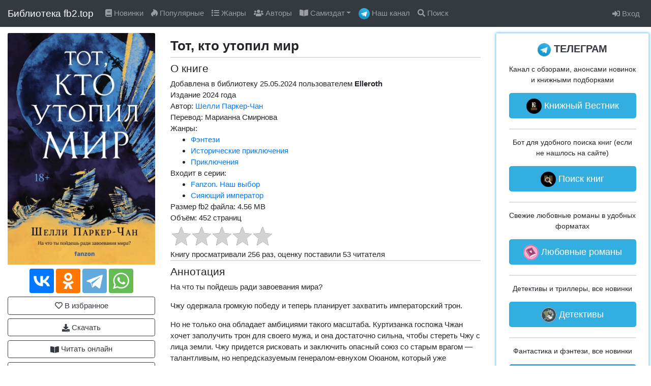

--- FILE ---
content_type: text/html; charset=UTF-8
request_url: https://fb2.top/tot-kto-utopil-mir-786716
body_size: 7944
content:
<!doctype html>
<html lang="ru">
<head>
    <meta charset="utf-8">
    <title>Тот, кто утопил мир - читать онлайн бесплатно полную версию книги или скачать в формате fb2 (Шелли  Паркер-Чан)</title>
    <meta name="description"
          content="Читать полную версию книги Тот, кто утопил мир (Шелли  Паркер-Чан) бесплатно онлайн или скачать в формате fb2 в библиотеке fb2.top">
    <meta name="keywords" content="Тот, кто утопил мир читать онлайн, Шелли  Паркер-Чан, скачать fb2, полная версия">
    <meta name="robots" content="index,follow">
    <meta name="viewport" content="width=device-width, initial-scale=1">
    <meta http-equiv="Content-Type" content="text/html; charset=utf-8">
            <link rel="canonical" href="https://fb2.top/tot-kto-utopil-mir-786716"/>
        <meta property="og:url" content="https://fb2.top/tot-kto-utopil-mir-786716">
    
    <link rel="image_src" href="https://sun9-21.userapi.com/impg/CzthIGf5CffRQQDp43dhtF_czJ_I_e4YsPQSfw/qrQUzrxkuko.jpg?size=320x504&amp;quality=96&amp;sign=513a0890c765528ea4b8a97022c72ad3&amp;c_uniq_tag=Gyfiv7UNNxpK0jhGd0fv3fNvUYkrbtzjekkpRSaRLVg&amp;type=album"/>

    <meta property="og:title" content="Тот, кто утопил мир - читать онлайн бесплатно полную версию книги или скачать в формате fb2 (Шелли  Паркер-Чан)">
    <meta property="og:image" content="https://sun9-21.userapi.com/impg/CzthIGf5CffRQQDp43dhtF_czJ_I_e4YsPQSfw/qrQUzrxkuko.jpg?size=320x504&amp;quality=96&amp;sign=513a0890c765528ea4b8a97022c72ad3&amp;c_uniq_tag=Gyfiv7UNNxpK0jhGd0fv3fNvUYkrbtzjekkpRSaRLVg&amp;type=album">
    <meta property="og:description" content="Читать полную версию книги Тот, кто утопил мир (Шелли  Паркер-Чан) бесплатно онлайн или скачать в формате fb2 в библиотеке fb2.top">
    <meta property="og:type" content="book">





<!-- CSRF Token -->
    <meta name="csrf-token" content="TRLvJ7gr6amqb6Cf2D0W6HeiSLMSOW2sMeKOVykm">

    <link rel="icon" href="/favicon.ico" type="image/x-icon">

    <!-- Styles -->
    <link rel="stylesheet preload" href="/lib/bootstrap-4.6.0/css/bootstrap.min.css" as="style" type="text/css"/>
    <link rel="stylesheet preload" href="/lib/lib.css?v=2" as="style" type="text/css"/>
    <link rel="stylesheet preload" href="/css/style.css?v=9" as="style" type="text/css"/>


</head>
<body>
<div id="wrapper">
    <nav class="navbar fixed-top navbar-expand-lg navbar-dark bg-dark">
        <div class="container-fluid p-0">
            <a class="navbar-brand" href="/">Библиотека fb2.top</a>

            <a class="tg mr-2 d-block d-lg-none" rel="nofollow" target="_blank"
               href="https://t.me/joinchat/hTe7SPFBwOZlYmFi"
               onclick="ym(67247512,'reachGoal','1');"><img height="24px" src="/img/tg_logo_32.png"><span
                    class="d-none d-sm-inline"> Наш канал</span></a>

            <button class="navbar-toggler" type="button" data-toggle="collapse" data-target="#navbarSupportedContent"
                    aria-controls="navbarSupportedContent" aria-expanded="false" aria-label="Toggle navigation">
                <span class="navbar-toggler-icon"></span>
            </button>

            <div class="collapse navbar-collapse" id="navbarSupportedContent">

                <ul class="navbar-nav mr-auto">
                    <li class="nav-item">
                        <a class="nav-link" href="/new-books"><i class="fas fa-book"></i> Новинки</a>
                    </li>
                    <li class="nav-item">
                        <a class="nav-link" href="/popular-books"><i class="fab fa-hotjar"></i> Популярные</a>
                    </li>
                    <li class="nav-item">
                        <a class="nav-link" href="/genres"><i class="fa fa-list"></i> Жанры</a>
                    </li>
                    <li class="nav-item">
                        <a class="nav-link" href="/authors"><i class="fa fa-users"></i> Авторы</a>
                    </li>
                    <li class="nav-item dropdown">
                        <a class="nav-link dropdown-toggle" href="#" id="navbarDropdown" role="button"
                           data-toggle="dropdown" aria-haspopup="true" aria-expanded="false">
                            <i class="fa fa-book-open"></i> Самиздат</a>
                        <div class="dropdown-menu dropdown-menu-left" aria-labelledby="navbarDropdown">
                            <a class="dropdown-item" href="/l"><i class="fab fa-hotjar"></i> Новинки самиздата</a>
                            <a class="dropdown-item" href="/l/genres"><i class="fas fa-list"></i> Жанры самиздата</a>
                            <a class="dropdown-item" href="/a"><i class="fas fa-book-reader"></i> Разное</a>

                        </div>
                    </li>
                    <li class="nav-item d-none d-xl-inline-block">
                        <a class="nav-link" rel="nofollow" target="_blank" href="https://t.me/joinchat/hTe7SPFBwOZlYmFi"
                           onclick="ym(67247512,'reachGoal','1');"><img height="22px" src="/img/tg_logo_32.png"> Наш
                            канал</a>
                    </li>

                    <li class="nav-item">
                        <a class="nav-link" href="/search"><i class="fa fa-search"></i> Поиск</a>
                    </li>

                    <!--
                    <li class="nav-item">
                        <a class="nav-link" href="/series"><i class="fa fa-code-branch"></i> Серии</a>
                    </li>
                    -->
                </ul>

                <ul class="navbar-nav">

                                    <!--
                        <li class="nav-item">
                            <a class="nav-link" href="/abuse"><i class="fas fa-exclamation"></i> Правообладателям</a>
                        </li>
                        -->
                        <li class="nav-item">
                            <a class="nav-link" href="/login"><i class="fas fa-sign-in-alt"></i> Вход</a>
                        </li>
                    
                                    </ul>


            </div>
        </div>
    </nav>

                <div itemscope="itemscope" itemtype="http://schema.org/Book" class="container-fluid main-container mt-2">

            <div class="row">
                <div class="col-sm-12 col-md-4 col-lg-3 col-xl-3">
                    <img src="https://sun9-21.userapi.com/impg/CzthIGf5CffRQQDp43dhtF_czJ_I_e4YsPQSfw/qrQUzrxkuko.jpg?size=320x504&amp;quality=96&amp;sign=513a0890c765528ea4b8a97022c72ad3&amp;c_uniq_tag=Gyfiv7UNNxpK0jhGd0fv3fNvUYkrbtzjekkpRSaRLVg&amp;type=album" class="card-img-top mx-auto d-block book-info-poster-img"
                         alt="Обложка книги Тот, кто утопил мир" itemprop="image">

                    <div class="text-center mt-2">
                        <script src="https://yastatic.net/share2/share.js" async></script>
                        <div class="ya-share2" data-curtain data-size="l"
                             data-services="vkontakte,odnoklassniki,telegram,whatsapp"></div>
                    </div>


                    
                        <a data-toggle="modal" data-target="#modalNeedLogin" id="favorites-nologin" rel="nofollow"
                           href="#" class="btn btn-outline-dark btn-block mx-auto mt-2">
                            <i class="far fa-heart"></i>
                            В избранное
                        </a>

                        <!--
                                                   <div class="alert alert-primary mt-2" role="alert">
                                                       Книга доступна только <a href="/register"> зарегистрированным</a> пользователям.
                                                   </div>
                        -->
                    
                    
                        
                                                    <a rel="nofollow" href="/tot-kto-utopil-mir-786716/download_banned"
                               class="btn btn-outline-dark btn-block mx-auto mt-2"><i class="fa fa-download"></i>
                                Скачать</a>

                            <a href="/tot-kto-utopil-mir-786716/read"
                               class="btn btn-outline-dark btn-block mx-auto mt-2"><i class="fa fa-book-open"></i>
                                Читать онлайн</a>
                        
                    
                                                                        <a rel="nofollow" target="_blank" href="https://t.me/hotfictionbooks"
                               class="btn btn-outline-dark btn-block mx-auto mt-2"
                               onclick="ym(67247512,'reachGoal','12');">
                                <img src="/img/tg_logo_32.png" width="22px" height="22px">
                                <span>Скачать в ТГ</span>
                            </a>
                            











                    <!-- Yandex.RTB -->
                    <script>window.yaContextCb=window.yaContextCb||[]</script>
                    <script src="https://yandex.ru/ads/system/context.js" async></script>

                    <!-- Yandex.RTB R-A-3673201-1 -->
                    <div class="ad-slot ad-slot--rtb-top">
                        <div id="yandex_rtb_R-A-3673201-1"></div>
                    </div>
                    <script>
                        window.yaContextCb.push(() => {
                            Ya.Context.AdvManager.render({
                                "blockId": "R-A-3673201-1",
                                "renderTo": "yandex_rtb_R-A-3673201-1"
                            })
                        })
                    </script>

                </div>

                <div class="col-sm-12 col-md-8 col-lg-5 col-xl-6">

                    <div class="book-info pt-0">
                        <div class="book-info-body">
                            <h1 itemprop="name" data-widget-litres-book class="book-title">Тот, кто утопил мир</h1>

                            
                            <h2 class="book-title pt-2">О книге</h2>

                            <div class="info-row">
                                Добавлена в библиотеку 25.05.2024
                                пользователем                                     <b>Elleroth</b>
                                                            </div>

                                                            <div class="info-row">
                                    Издание <span itemprop="copyrightYear">2024</span> года
                                </div>
                            
                                                            <div class="info-row">
                                                                            Автор: <a href="/authors/parker-chan-shelli-270398"><span
                                                data-widget-litres-author
                                                itemprop="author">Шелли  Паркер-Чан</span></a>
                                                                    </div>
                            
                                                            <div class="info-row">
                                                                            Перевод: Марианна  Смирнова
                                                                    </div>
                            
                                                            <div class="info-row">
                                                                            Жанры:
                                        <ul>
                                                                                            <li><a href="/genres/fentezi"><span
                                                            itemprop="genre">Фэнтези</span></a></li>
                                                                                            <li><a href="/genres/istoricheskie-priklyucheniya"><span
                                                            itemprop="genre">Исторические приключения</span></a></li>
                                                                                            <li><a href="/genres/priklyucheniya"><span
                                                            itemprop="genre">Приключения</span></a></li>
                                                                                    </ul>
                                                                    </div>
                            
                                                            <div class="info-row">
                                                                            Входит в серии:
                                        <ul>
                                                                                            <li><a href="/series/55635">Fanzon. Наш выбор</a></li>
                                                                                            <li><a href="/series/80656">Сияющий император</a></li>
                                                                                    </ul>
                                                                    </div>
                            
                                                            <div class="info-row">
                                    Размер fb2 файла: 4.56 MB
                                </div>
                            
                                                            <div class="info-row">
                                    Объём: <span itemprop="numberOfPages">452</span> страниц
                                </div>
                            
                            <div id="rating"></div>

                                                            <div class="info-row" itemprop="aggregateRating" itemscope
                                     itemtype="http://schema.org/AggregateRating">
                                    <meta itemprop="worstRating" content="1">
                                    <meta itemprop="bestRating" content="5">
                                    <meta itemprop="ratingCount" content="53">
                                    <div class="d-none" itemprop="ratingValue">4.64</div>
                                    Книгу просматривали 256 раз, оценку поставили 53 читателя
                                </div>
                            
                            







                            <h2 class="book-title pt-2">Аннотация</h2>

                            
                                                                    <div itemprop="description" class="info-row">
                                        <div class='annotation'>
    <p>На что ты пойдешь ради завоевания мира?</p>
    <p>Чжу одержала громкую победу и теперь планирует захватить императорский трон.</p>
    <p>Но не только она обладает амбициями такого масштаба. Куртизанка госпожа Чжан хочет заполучить трон для своего мужа, и она достаточно сильна, чтобы стереть Чжу с лица земли. Чжу придется рисковать и заключить опасный союз со старым врагом — талантливым, но непредсказуемым генералом-евнухом Оюаном, который уже пожертвовал всем ради шанса отомстить Великому хану, убийце своего отца.</p>
    <p>Есть еще один претендент, который приблизился к трону опасно близко. Презираемый всеми ученый Ван Баосян появился в столице, и его смертельно опасные придворные игры грозят поставить империю на колени. Баосян жаждет стать самым ужасным Великим ханом в истории и тем самым дискредитировать ценности монгольских воинов, которые его семья чтила больше, чем самого Баосяна.</p>
    <p>Все полны решимости добиться победы. Но когда желание затмевает собой целый мир, цена может оказаться слишком большой даже для самого безжалостного сердца…</p>
    <br>
    <p>© М. Смирнова, перевод на русский язык, 2024</p>
    <p>© Издание на русском языке, оформление. ООО «Издательство «Эксмо», 2024</p>
    <p>ISBN 978-5-04-194590-9</p>
   </div>
                                    </div>
                                
                                
                            




                            <!-- Yandex.RTB R-A-3673201-2 -->
                            <div id="yandex_rtb_R-A-3673201-2"></div>
                            <script>
                                window.yaContextCb.push(() => {
                                    Ya.Context.AdvManager.render({
                                        "blockId": "R-A-3673201-2",
                                        "renderTo": "yandex_rtb_R-A-3673201-2"
                                    })
                                })
                            </script>

                            
                                <div itemprop="description" class="pt-2 mt-2">
                                    <h3>Скачать или читать онлайн книгу Тот, кто утопил мир</h3>
                                    <p>На этой странице свободной электронной библиотеки fb2.top вы можете ознакомиться
                                        с описанием книги «Тот, кто утопил мир» и другой информацией о ней, а затем начать
                                        читать книгу онлайн с помощью читалок, предлагаемых по ссылкам под постером, или
                                        скачать книгу в формате fb2 на свой смартфон, если вам больше по вкусу сторонние
                                        читалки. Книга                                                                                             написана                                                     автором  Шелли  Паркер-Чан,
                                                                                                                                                                                 является частью                                                 серий:                                                     Fanzon. Наш выбор,
                                                                                                    Сияющий император,
                                                                                                                                     относится к                                                                                             жанрам                                                     Фэнтези,
                                                                                                    Исторические приключения,
                                                                                                    Приключения,
                                                                                                                                                                                 добавлена в библиотеку 25.05.2024.
                                                                            </p>
                                    <p>С произведением «Тот, кто утопил мир»                                            , занимающим объем 452 печатных страниц,
                                         вы наверняка проведете не один увлекательный вечер. В онлайн читалках,
                                        которые мы предлагаем посетителям библиотеки fb2.top, предусмотрен ночной режим
                                        чтения, который отлично подойдет для тёмного времени суток и чтения перед сном.
                                        Помимо этого, конечно же, можно читать «Тот, кто утопил мир» полностью в
                                        классическом дневном режиме или же скачать книгу на свой смартфон в удобном
                                        формате fb2. Желаем увлекательного чтения!</p>
                                </div>

                                
                                    
                                    
                                    

                                
                            
                            

                                                            <div>
                                    <h3>С этой книгой читают: </h3>
                                    <ul class="pl-4">
                                                                                    <li class="pt-1"><a href="/sarnes-786714">Сарнес</a>
                                                -  Tom Paine</li>
                                                                                    <li class="pt-1"><a href="/bran-mak-morn-posledniy-koroly-786709">Бран Мак Морн:  Последний король</a>
                                                - Роберт Говард</li>
                                                                                    <li class="pt-1"><a href="/kull-beglec-iz-atlantidy-786708">Кулл беглец из Атлантиды</a>
                                                - Роберт Говард</li>
                                                                                    <li class="pt-1"><a href="/silynoe-chuvstvo-ii-chasty-786705">Сильное чувство. II часть</a>
                                                - Михаил Дорошенко</li>
                                                                                    <li class="pt-1"><a href="/padshiy-imperator-2-786697">Падший Император 2</a>
                                                - Ткач Теней</li>
                                                                                    <li class="pt-1"><a href="/idealynyy-mir-dlya-lekarya-17-786681">Идеальный мир для Лекаря #17</a>
                                                - Алексей Ковтунов</li>
                                                                                    <li class="pt-1"><a href="/idealynyy-mir-dlya-lekarya-17-786681">Идеальный мир для Лекаря #17</a>
                                                - Олег Сапфир</li>
                                                                                    <li class="pt-1"><a href="/povsednevnaya-ghizny-neboghitelya-3-786680">Повседневная жизнь небожителя 3</a>
                                                - Алекс Го</li>
                                                                                    <li class="pt-1"><a href="/voshoghdenie-786673">Восхождение</a>
                                                - Александр Пирогов</li>
                                                                                    <li class="pt-1"><a href="/plamya-severa-786613">Пламя Севера</a>
                                                - Алексей Осадчук</li>
                                                                            </ul>
                                </div>
                            
                            
                            

                            

                            <input type="hidden" name="bookId" value="786716">
                            <input type="hidden" name="average_rating" value="0">
                            <input type="hidden" name="userId" value="-1">
                            <input type="hidden" name="download" value="/tot-kto-utopil-mir-786716/download">

                            
                        </div>
                    </div>

                </div>

                <div class="col-sm-12 col-md-12 col-lg-4 col-xl-3 pr-lg-1">

                    <div class="sidebar">
    <div class="sidebar-inner">
        <div class="sidebar-box tg mt-3 mt-lg-0 ">
            <div class="sidebar-content">
                <div class="sidebar-title"><img src="/img/tg_logo_32.png"> ТЕЛЕГРАМ</div>
                <p>Канал с обзорами, анонсами новинок и книжными подборками</p>
                <a class="tg-btn" rel="nofollow" target="_blank" href="https://t.me/duosoft_books"
                   onclick="ym(67247512,'reachGoal','5');"><img src="/img/vestnik.knig-32.jpg"> Книжный Вестник</a>

                <div class="grey-line mb-3"></div>
                <p>Бот для удобного поиска книг (если не нашлось на сайте)</p>
                <a class="tg-btn" rel="nofollow" target="_blank" href="https://t.me/fb2top_bot"
                   onclick="ym(67247512,'reachGoal','6');"><img src="/img/bot-32.jpg"> Поиск книг</a>

                <div class="grey-line mb-3"></div>
                <p>Свежие любовные романы в удобных форматах</p>
                <a class="tg-btn" rel="nofollow" target="_blank" href="https://t.me/newlovebooks"
                   onclick="ym(67247512,'reachGoal','7');"><img src="/img/newlovebooks-32.jpg"> Любовные романы</a>

                <div class="grey-line mb-3"></div>
                <p>Детективы и триллеры, все новинки</p>
                <a class="tg-btn" rel="nofollow" target="_blank" href="https://t.me/hotdetectivebooks"
                   onclick="ym(67247512,'reachGoal','14');"><img src="/img/DETECTIVE-32.jpg"> Детективы</a>

                <div class="grey-line mb-3"></div>
                <p>Фантастика и фэнтези, все новинки </p>
                <a class="tg-btn" rel="nofollow" target="_blank" href="https://t.me/hotfictionbooks"
                   onclick="ym(67247512,'reachGoal','15');"><img src="/img/fantasy-32.jpg"> Фантастика</a>

                <div class="grey-line mb-3"></div>
                <p>Отборные классические книги </p>
                <a class="tg-btn" rel="nofollow" target="_blank" href="https://t.me/freeclassicbooks"
                   onclick="ym(67247512,'reachGoal','16');"><img src="/img/classicbooks-32.jpg"> Классика</a>


            </div>
        </div>
        
        
        
        
        
        
        
        <div class="sidebar-box vk mt-3">
            <div class="sidebar-content">
                <div class="sidebar-title"><img src="/img/vk.png"> ВКОНТАКТЕ</div>
                <p>Цитаты, афоризмы, стихи, книжные подборки, обсуждения и многое другое</p>
                <a class="vk-btn" rel="nofollow" target="_blank" href="https://vk.com/duosoft_books"
                   onclick="ym(67247512,'reachGoal','9');"><img src="/img/vestnik.knig-32.jpg"> Книжный Вестник</a>
            </div>
        </div>

        <div class="sidebar-box insta mt-3">
            <div class="sidebar-content">
                <div class="sidebar-title"> БИБЛИОТЕКИ</div>
                <p>Библиотека с любовными романами, которая наверняка придётся по вкусу женской части аудитории</p>
                <a class="insta-btn" target="_blank" href="https://ladylib.top"><img src="/img/newlovebooks-32.jpg">
                    Любовные романы</a>

                <div class="grey-line mb-3"></div>
                <p>Библиотека с фантастикой и фэнтези, а также смежных жанров</p>
                <a class="insta-btn" target="_blank" href="https://fictionbooks.top"><img src="/img/fantasy-32.jpg">
                    Фантастика</a>

                <div class="grey-line mb-3"></div>
                <p>Самые популярные книги в формате фб2</p>
                <a class="insta-btn" target="_blank" href="https://фб2.рф"><img src="/img/classicbooks-32.jpg"> Топ фб2
                    книги</a>
            </div>
        </div>

        
    </div>

</div>

                </div>
            </div>

        </div>

        
            <div class="modal fade" id="modalNeedLogin" tabindex="-1" aria-labelledby="modalInfoTitle"
                 aria-hidden="true">
                <div class="modal-dialog modal-dialog-centered modal-dialog-scrollable">
                    <div class="modal-content">
                        <div class="modal-header">
                            <h3 class="modal-title p-0">Авторизация</h3>
                            <button type="button" class="close" data-dismiss="modal" aria-label="Close">
                                <span aria-hidden="true">&times;</span>
                            </button>
                        </div>
                        <div class="modal-body">
                            Чтобы пользоваться всеми функциями библиотеки (книжная полка, списки читаемого и т.д.), вам
                            нужно <a href="/register">зарегистрироваться</a> или <a href="/login">войти</a> в свой
                            аккаунт.
                        </div>
                        <div class="modal-footer">
                            <a href="/register" class="btn btn-primary">Регистрация</a>
                        </div>

                    </div>
                </div>
            </div>

        
    





</div>

<footer class="p-2">
    <div class="footer-content">
        <div class="start">

        </div>
        <div class="center">
            <a href="/abuse">Роскомнадзору</a>
            <a class="pl-sm-2" href="/abuse">Правообладателям</a>
            <a class="pl-sm-2" href="/privacy">Политика обработки персональных данных</a>
        </div>
        <div class="end">

            <!-- <span> Информация на сайте предназначена для лиц, достигших 18 лет.</span> -->
        </div>

    </div>
</footer>

<!-- Styles -->

<link rel="stylesheet preload" href="https://cdnjs.cloudflare.com/ajax/libs/font-awesome/5.15.3/css/all.min.css"
      as="style" type="text/css"/>

<!-- Scripts -->
<script src="/lib/jquery-3.6.0.min.js" defer></script>
<script src="/lib/bootstrap-4.6.0/js/bootstrap.min.js" defer></script>
<script src="/lib/lib.js?v=3" defer></script>
<script src="/js/js.js?v=12" defer></script>


<!-- Yandex.Metrika counter -->
<script type="text/javascript">
    (function (m, e, t, r, i, k, a) {
        m[i] = m[i] || function () {
            (m[i].a = m[i].a || []).push(arguments)
        };
        m[i].l = 1 * new Date();
        k = e.createElement(t), a = e.getElementsByTagName(t)[0], k.async = 1, k.src = r, a.parentNode.insertBefore(k, a)
    })
    (window, document, "script", "https://mc.yandex.ru/metrika/tag.js", "ym");

    ym(67247512, "init", {
        clickmap: true,
        trackLinks: true,
        accurateTrackBounce: true,
        webvisor: true
    });
</script>
<noscript>
    <div><img src="https://mc.yandex.ru/watch/67247512" style="position:absolute; left:-9999px;" alt=""/></div>
</noscript>
<!-- /Yandex.Metrika counter -->

<!-- Global site tag (gtag.js) - Google Analytics -->
<script async src="https://www.googletagmanager.com/gtag/js?id=UA-177760544-1"></script>
<script>
    window.dataLayer = window.dataLayer || [];

    function gtag() {
        dataLayer.push(arguments);
    }

    gtag('js', new Date());

    gtag('config', 'UA-177760544-1');
</script>



</body>
</html>
